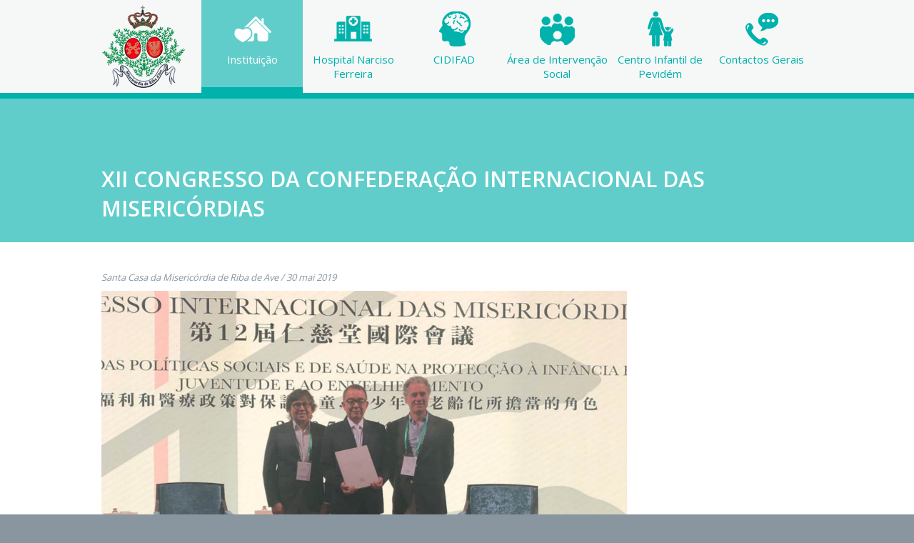

--- FILE ---
content_type: text/html; charset=UTF-8
request_url: https://www.scmribadeave.pt/Instituicao/Noticias/XII-Congresso-da-Confederacao-Internacional-das-Misericordias
body_size: 3335
content:
<!DOCTYPE HTML>
<html lang="pt">
<head>
<base href="https://www.scmribadeave.pt/">

			<meta name="viewport" content="width=1160">

			<meta name="robots" content="index, follow">

			<meta charset="utf-8">
<meta name="description" content="">
<meta name="keywords" content="">
<title>Santa Casa da Misericórdia de Riba de Ave | XII Congresso da Confederação Internacional das Misericórdias</title>
<link rel="icon" href="https://www.scmribadeave.pt/favicon.ico" type="image/x-icon">

			<link rel="shortcut icon" href="https://www.scmribadeave.pt/favicon.ico" type="image/x-icon">

			<link rel="stylesheet" type="text/css" href="https://www.scmribadeave.pt/Assets/CSS/layout.css">

			<link href="https://fonts.googleapis.com/css?family=Open+Sans:400,600" rel="stylesheet" type="text/css">
			
			<link rel="stylesheet" href="https://code.jquery.com/ui/1.10.3/themes/smoothness/jquery-ui.css">
<script type="text/javascript" src="https://www.scmribadeave.pt/Assets/JS/modernizr.custom.js"></script>

			<script>

			(function(i,s,o,g,r,a,m){i['GoogleAnalyticsObject']=r;i[r]=i[r]||function(){

			(i[r].q=i[r].q||[]).push(arguments)},i[r].l=1*new Date();a=s.createElement(o),

			m=s.getElementsByTagName(o)[0];a.async=1;a.src=g;m.parentNode.insertBefore(a,m)

			})(window,document,'script','https://www.google-analytics.com/analytics.js','ga');

			ga('create', 'UA-67430291-1', 'auto');

			ga('send', 'pageview');

			</script><!-- Google Tag Manager -->
<script>(function(w,d,s,l,i){w[l]=w[l]||[];w[l].push({'gtm.start':
new Date().getTime(),event:'gtm.js'});var f=d.getElementsByTagName(s)[0],
j=d.createElement(s),dl=l!='dataLayer'?'&l='+l:'';j.async=true;j.src=
'https://www.googletagmanager.com/gtm.js?id='+i+dl;f.parentNode.insertBefore(j,f);
})(window,document,'script','dataLayer','GTM-KJ3Z7SP');</script>
<!-- End Google Tag Manager -->
</head>

<body>
	<!-- Google Tag Manager (noscript) -->
<noscript><iframe src="https://www.googletagmanager.com/ns.html?id=GTM-KJ3Z7SP"
height="0" width="0" style="display:none;visibility:hidden"></iframe></noscript>
<!-- End Google Tag Manager (noscript) -->
<header>
				<div class="width_container">
					<h1><a class="sprite logo" href="https://www.scmribadeave.pt/Instituicao">Santa Casa da Misericórdia de Riba de Ave</a></h1>					

					<nav class="main">
						<ul>
			<li>
								<a class="active" href="/Instituicao"><span class="sprite main_menu_icon icon_1"></span>Instituição</a>								

								<div class="section_submenu">
									<hr>
									<div class="width_container">
					<a href="Instituicao/Sobre-Nos/Historia">Sobre Nós</a>
					<a href="Instituicao/Orgaos-Sociais/Recortes-de-Imprensa">Comunicação</a>
						<a href="Instituicao/Artigos-e-Publicacoes">Artigos e Publicações</a>
						<a class="active" href="Instituicao/Noticias">Notícias</a>
						<a href="Instituicao/Galerias-Imagens">Galerias</a>

									</div>

								</div>

							</li>
			<li>

								<a  href="/Hospital-Narciso-Ferreira"><span class="sprite main_menu_icon icon_2"></span>Hospital Narciso Ferreira</a>

								

								<div class="section_submenu">

									<hr>

									<div class="width_container">
					<a href="Hospital-Narciso-Ferreira/Apresentacao/Historia">Apresentação</a>
						<a href="Hospital-Narciso-Ferreira/Servicos">Serviços</a>
						<a href="Hospital-Narciso-Ferreira/Especialidades">Especialidades</a>
						<a href="Hospital-Narciso-Ferreira/Especialidades/Marcacao-Consulta">Consultas</a>
						<a href="Hospital-Narciso-Ferreira/Corpo-Clinico">Corpo Clínico</a>
						<a href="Hospital-Narciso-Ferreira/Acordos">Acordos</a>
						<a href="Hospital-Narciso-Ferreira/Apoio-ao-Utente/Informacoes">Apoio ao utente</a>
						<a href="Hospital-Narciso-Ferreira/Login">Área Reservada</a>

									</div>

								</div>

							</li>
			<li><a  href="https://cidifad.scmribadeave.pt/" target="_blank"><span class="sprite main_menu_icon icon_3"></span>CIDIFAD</a></li>
			<li><a  href="/Intervencao-Social/Apresentacao"><span class="sprite main_menu_icon icon_4"></span>Área de Intervenção Social</a></li>
			<li><a  href="/Centro-Infantil-Pevidem"><span class="sprite main_menu_icon icon_5"></span>Centro Infantil de Pevidém</a></li>
			<li><a href="/Contactos-Gerais"><span class="sprite main_menu_icon icon_6"></span>Contactos Gerais</a></li>
			</ul>

					</nav>

				</div>

			</header>
    
    <div class="section_title_pane">
    	<div class="width_container">
    		<h2>XII Congresso da Confederação Internacional das Misericórdias</h2>
        </div>
    </div>
    
    <div class="content">
    	<div class="width_container">
        	<article>
            	<i>Santa Casa da Misericórdia de Riba de Ave / 30 mai 2019</i>
        		<p><span style="color:#00b1ac;"><img alt="" src="/sgc/Assets/Plugins/CKEditor/kcfinder/Uploads/images/template%20website%20scmra%20(5)(4).png" style="width: 1920px; height: 1080px;" /></span></p>

<h3 style="text-align: justify;"><span style="color:#00b1ac;"><strong>XII Congresso da Confedera&ccedil;&atilde;o Internacional das Miseric&oacute;rdias</strong></span></h3>

<p style="text-align: justify;">Sob o tema &ldquo;O Papel das Pol&iacute;ticas Sociais e de Sa&uacute;de na Prote&ccedil;&atilde;o &agrave; Inf&acirc;ncia, Juventude e Envelhecimento&quot;, realizou-se em Macau o XII Congresso da&nbsp;Confedera&ccedil;&atilde;o Internacional das Miseric&oacute;rdias.</p>

<p style="text-align: justify;">O evento, o primeiro a ter lugar no continente asi&aacute;tico, realizou-se entre 13 e 16 de maio e integrou as comemora&ccedil;&otilde;es dos 450 anos da SCM Macau, uma das poucas Miseric&oacute;rdias ainda existentes na &Aacute;sia depois da extin&ccedil;&atilde;o das institui&ccedil;&otilde;es fundadas no Jap&atilde;o, Filipinas e Tail&acirc;ndia.</p>

<p style="text-align: justify;">Com mais de cem convidados, onde se conta a SCM Riba de Ave, estiveram presentes os Provedores e demais representantes das principais Miseric&oacute;ridas de Portugal, Brasil, It&aacute;lia, Fran&ccedil;a e Cabo Verde.</p>
                
                <hr class="hline dark_green">
                
                <div class="record_detail_nav">
                	<a href="/Instituicao/Noticias">Voltar à listagem</a>
                
                    <div class="btns">
						                        <a class="sprite circle22px left" href="/Instituicao/Noticias/Hospital-Narciso-Ferreira-equipado-com-novos-equipamentos-de-Imagiologia"></a>
                                                                        <a class="sprite circle22px right" href="/Instituicao/Noticias/SCM-Riba-de-Ave-Vice-Campea-do-XV-Torneio-Interhospitalar-de-Futsal"></a>
                                            </div>
                </div>
            </article>
            
            <hr class="clear">
        </div>
    </div>
    
    <div class="bottom_bar">

				<div class="width_container">

					<div class="col">

						<h3>Santa Casa da Misericórdia de Riba de Ave</h3>

						

						<ul>

							<li><a href="/">Home</a></li>

							<li><a href="/Instituicao/Noticias">Notícias</a></li>

							<li><a href="Instituicao/Artigos-e-Publicacoes">Artigos e Publicações</a></li>

						</ul>

						

						<a class="btn" href="/Instituicao/Enviar-a-Amigo">Enviar a um amigo<span class="sprite btn_icon friend"></span></a>

						<a class="btn" href="/Instituicao/Subscricao-Newsletter">Subscrever Newsletter<span class="sprite btn_icon newsletter"></span></a>

						

						<!--<a class="sprite social rss" href="" target="_blank"></a>-->

						<a class="sprite social facebook" href="https://www.facebook.com/santacasadamisericordiaderibadeave" target="_blank"></a>

						<a class="sprite social pinterest" href="https://instagram.com/misericordiaderibadeave/" target="_blank"></a>

					</div>

					

					<div class="col">

						<h3>Hospital Narciso Ferreira</h3>

						

						<ul>

							<li><a href="/Hospital-Narciso-Ferreira">Home</a></li>

							<li><a href="/Hospital-Narciso-Ferreira/Servicos">Serviços</a></li>

							<li><a href="/Hospital-Narciso-Ferreira/Corpo-Clinico">Corpo Clínico</a></li>

						</ul>

						

						<a class="btn" href="/Hospital-Narciso-Ferreira/Login">Aceder Área Reservada<span class="sprite btn_icon private"></span></a>

						<a class="btn" href="/Instituicao/Enviar-a-Amigo">Enviar a um amigo<span class="sprite btn_icon friend"></span></a>

						

						<a class="sprite social facebook" href="https://www.facebook.com/hospitalnarcisoferreira" target="_blank"></a>

						<a class="sprite social pinterest" href="https://instagram.com/misericordiaderibadeave/" target="_blank"></a>

					</div>

					

					<div class="col">

						<h3>Centro Infantil de Pevidém</h3>

						

						<ul>

							<li><a href="/Centro-Infantil-Pevidem">Home</a></li>

							<li><a href="/Centro-Infantil-Pevidem/Noticias">Notícias</a></li>

							<li><a href="/Centro-Infantil-Pevidem/Galerias-Imagens">Galeria de Imagens</a></li>

						</ul>

						

						<a class="btn" href="/Centro-Infantil-Pevidem/Login">Aceder Área Reservada<span class="sprite btn_icon private"></span></a>

						<a class="btn" href="/Centro-Infantil-Pevidem/Enviar-a-Amigo">Enviar a um amigo<span class="sprite btn_icon friend"></span></a>

						

						<a class="sprite social facebook" href="https://www.facebook.com/centroinfantildepevidem" target="_blank"></a>

						<a class="sprite social pinterest" href="https://instagram.com/centroinfantildepevidem/" target="_blank"></a>

					</div>

					

					<hr class="clear">

				</div>

			</div>
    
    <footer>

				<div class="width_container">

					<div class="col">&copy; 2026 Santa Casa da Misericórdia de Riba de Ave</div>

					<div class="col">
	<a href="/Sobre/Termos-e-Privacidade">Privacidade e Termos</a>
 | 	<a href="/Sobre/FAQs">Perguntas Frequentes</a>
		</div>

					<div class="col">Desenvolvido por <a href="http://www.4por4.pt">4por4</a></div>

				</div>

			</footer>
    
	<script type="text/javascript" src="https://ajax.googleapis.com/ajax/libs/jquery/1.10.2/jquery.min.js"></script>

			<script type="text/javascript" src="https://ajax.googleapis.com/ajax/libs/jqueryui/1.10.3/jquery-ui.min.js"></script>

			<script type="text/javascript" src="https://www.scmribadeave.pt/Assets/JS/modernizr.custom.js"></script>

			<script type="text/javascript" src="https://www.scmribadeave.pt/Assets/JS/features.js"></script>	
			
</body>
</html>

--- FILE ---
content_type: text/css
request_url: https://www.scmribadeave.pt/Assets/CSS/layout.css
body_size: 8848
content:
/*
*	GENERAL SETTINGS
*/
body{min-width:1160px;margin:0px;padding:0px;color:#8996a0;font-size:13px;font-family:'Open Sans', sans-serif;background-color:#8996a0}

ul{margin:0px;padding:0px}
ol{margin:0px;padding:0px;list-style-position:inside}
li{margin:0px;padding:0px}

table{border-collapse:collapse}
table td{padding:0px}

a{text-decoration:none}
p{margin:0px 0px 10px 0px;padding:0px;line-height:16px}

img{border:none;display:block}

input{-webkit-appearance:none;-webkit-border-radius:0px}
input[type=text], input[type=password], input[type=submit], input[type=reset], input[type=button], textarea, button, select{font-family:'Open Sans', sans-serif;font-size:11px;color:#8996a0;border:none;outline:none}
input[type=submit], input[type=reset], input[type=button]{cursor:pointer}
textarea{resize:none;overflow:hidden}

input.password{display:none}


/*........................................... BEGIN BUTTONS ...........................................*/

/*............................................ END BUTTONS ............................................*/


/*............................................ BEGIN FORMS ............................................*/
form.general{width:50%;margin:30px auto auto auto;padding-bottom:70px}
form.general.wide{width:700px;margin-right:0;margin-left:0}
/* op success pane */
form.general div.op_success_pane{text-align:center;display:none}
/* one third columns */
form.general div.third_cols_wrapper{padding-bottom:30px;}
form.general div.third_col{width:318px;padding:0 10px;float:left}
form.general div.third_col:nth-child(1){padding-left:0}
form.general div.third_col:nth-child(2){border-width:0 1px;border-style:solid;border-color:#e7eaec}
form.general div.third_col.no_border:nth-child(2){border-color:transparent}
form.general div.third_col:nth-child(3){padding-right:0}
/* col text */
form.general div.third_col span.number{margin-bottom:15px;color:#60cdcb;font-size:30px;text-align:center;display:block}
form.general div.third_col > h3.title{margin:0;font-size:18px;text-transform:uppercase;text-align:center}
form.general div.third_col > h3.field_name{margin:0 0 10px 0;color:#00b1ac;font-size:14px}
form.general div.third_col > h4.title{margin:0;font-size:16px;text-transform:uppercase;text-align:center}
form.general div.third_col table{width:100%;margin-bottom:15px;font-size:12}
form.general div.third_col table td{padding:0 10px 10px 10px;vertical-align:top;}
form.general div.third_col table td:first-child{padding-left:0}
form.general div.third_col table td:last-child{padding-right:0}
form.general div.third_col table tr:last-child td{padding-bottom:0;}
/* notice */
form.general div.notice{margin-bottom:15px;padding:15px;color:#00b1ac;border:2px solid #e7eaec;border-radius:4px;}
form.general div.notice h3{margin:0 0 15px 0;text-align:left}

/* placeholders */
form.general ::-webkit-input-placeholder{text-transform:uppercase}
form.general :-moz-placeholder{text-transform:uppercase}
form.general ::-moz-placeholder{text-transform:uppercase}
form.general :-ms-input-placeholder{text-transform:uppercase}
/* message pane */
form.general div.message_pane{text-align:center}
/* fields */
form.general .wrapper{margin-bottom:10px;padding:14px 10px;background-color:#e7eaec;-webkit-border-radius:6px;-moz-border-radius:6px;border-radius:6px}
/* cols */
form.general div.cols{height:56px}
form.general div.cols div.wrapper{width:46%;float:left}
form.general div.cols div.wrapper:first-child{margin-right:2%}
form.general div.cols div.wrapper:last-child{float:right}
form.general div.cols div.custom_select{width:46%;float:left}
form.general div.cols div.custom_select:first-child{margin-right:2%}
form.general div.cols div.custom_select:last-child{float:right}
/* inputs */
form.general .wrapper input, form.general .wrapper textarea{width:100%;padding:0;line-height:18px;font-size:13px;background:none;display:block}
form.general .wrapper input{height:18px}
form.general .wrapper textarea{height:90px}
::-webkit-input-placeholder{}
:-moz-placeholder{}
::-moz-placeholder{}
:-ms-input-placeholder{}
/* button */
form.general .btn_pane{margin-top:30px}
form.general .btn_pane::after{height:0;content:'';display:block;clear:both}
/* re-captcha */
form.general .btn_pane .g-recaptcha{margin-bottom:30px}
form.general .btn_pane input, form.general .btn_pane button{height:35px;padding-left:15px;line-height:32px;color:#fff;font-size:14px;font-weight:600;text-transform:uppercase;background-color:#60cdcb;border-bottom:3px solid #00b1ac;-webkit-border-radius:17px;-moz-border-radius:17px;border-radius:17px;display:inline-block;cursor:pointer;-webkit-transition:all .3s;-moz-transition:all .3s;transition:all .3s}
form.general .btn_pane input span, form.general .btn_pane button span{margin:5px 4px 5px 15px;float:right}
form.general .btn_pane input:hover, form.general .btn_pane button:hover, form.general .btn_pane input:focus, form.general .btn_pane button:focus{color:#00b1ac;background-color:#fff}
form.general .btn_pane p{margin-top:30px;text-transform:uppercase}
/*............................................. END FORMS .............................................*/


/*............................................ BEGIN ICONS ............................................*/

/*............................................. END ICONS .............................................*/


/*............................................ BEGIN LISTS ............................................*/
/*
*	HIGHLIGHTED RECORD
*/
div.hl_record{height:380px;margin-bottom:50px;background-repeat:no-repeat;background-position:center;background-size:cover;position:relative}
div.hl_record::before{width:100%;height:100%;content:'';background:url(../Images/BGS/highlight_grd.png) repeat-x bottom;position:absolute;top:0;left:0}
div.hl_record div.caption{width:100%;position:absolute;bottom:0;left:0}
div.hl_record div.caption div.text{margin-right:260px;padding:10px 20px;color:#fff}
div.hl_record div.caption div.text h3{height:24px;margin:0;line-height:24px;font-size:18px;text-transform:uppercase;overflow:hidden}
div.hl_record div.caption div.text p{height:51px;line-height:17px;overflow:hidden}
div.hl_record a.sprite{margin:auto;position:absolute;top:0;right:30px;bottom:0;opacity:.7;-webkit-transition:opacity .3s;-moz-transition:opacity .3s;transition:opacity .3s;cursor:pointer}
div.hl_record a.sprite:hover{opacity:1}

/*
*	RECORDS LIST
*/
div.records_pane div.record{margin-bottom:50px;float:left;cursor:pointer;display:none}
/* image */
div.records_pane div.record div.image{background-repeat:no-repeat;background-position:center;background-size:cover;-webkit-border-radius:6px;-moz-border-radius:6px;border-radius:6px;overflow:hidden;position:relative}
div.records_pane div.record h3{height:38px;margin:0;line-height:19px;overflow:hidden}
/* next button */
div.records_pane div.btn_pane{text-align:center}
div.records_pane div.btn_pane a{color:#8996a0;display:none;cursor:pointer}
div.records_pane div.btn_pane a span{margin:10px auto auto auto;-webkit-transform:rotate(90deg);-moz-transform:rotate(90deg);transform:rotate(90deg);display:block}
div.records_pane div.btn_pane a:hover{color:#b3bfc9}
div.records_pane div.btn_pane a:hover span{background-position:0 -144px}
/* hover */
div.records_pane div.record:hover div.image a{top:0}

/*
*	RECORDS LIST - FOUR COLUMNS
*/
div.records_pane.four_cols div.record{width:213px;margin-right:48px;text-transform:uppercase}
div.records_pane.four_cols div.record:nth-child(4n){margin-right:0}
/* image */
div.records_pane.four_cols div.record div.image{height:213px;margin-bottom:20px}
div.records_pane.four_cols div.record div.image a{width:100%;height:100%;background-color:rgba(96, 205, 203, .6);position:absolute;top:100%;left:0;display:block;-webkit-transition:top .3s;-moz-transition:top .3s;transition:top .3s}
div.records_pane.four_cols div.record div.image a span{margin:auto;position:absolute;top:0;right:0;bottom:0;left:0}
div.records_pane.four_cols div.record i{font-size:11px}

/*
*	RECORDS LIST - TWO COLUMNS
*/
div.records_pane.two_cols div.record{width:425px;margin-right:46px}
div.records_pane.two_cols div.record:nth-child(2n){margin-right:0}
/* image */
div.records_pane.two_cols div.record div.image{width:215px;height:215px;margin-bottom:0;float:left}
div.records_pane.two_cols div.record div.image.rect{height:180px}
div.records_pane.two_cols div.record div.image div.screen{width:100%;height:100%;background-color:rgba(221, 245, 247, .85);position:absolute;top:100%;left:0;-webkit-transition:top .3s, opacity .3s;-moz-transition:top .3s, opacity .3s;transition:top .3s, opacity .3s;opacity:0}
div.records_pane.two_cols div.record div.image div.screen span{margin:auto;position:absolute;top:0;right:0;bottom:0;left:0}
div.records_pane.two_cols div.record:hover div.image div.screen{top:0;opacity:1}
/* content */
div.records_pane.two_cols div.record div.content{height:215px;margin-left:230px;position:relative}
div.records_pane.two_cols div.record div.content.rect{height:180px}
div.records_pane.two_cols div.record div.content h3{margin-bottom:10px;text-transform:uppercase}
div.records_pane.two_cols div.record div.content div.text{height:85px;margin-bottom:20px;line-height:17px}
div.records_pane.two_cols div.record div.buttons_pane{width:100%;position:absolute;bottom:0;left:0}
div.records_pane.two_cols div.record div.buttons_pane a{height:22px;margin-top:6px;line-height:22px;color:#00b1ac;font-weight:600;font-size:12px;text-transform:uppercase;display:block}
div.records_pane.two_cols div.record div.buttons_pane a span, div.records_pane.two_cols div.record a span{float:right}
div.records_pane.two_cols div.record div.buttons_pane a:hover{color:#8996a0}
div.records_pane.two_cols div.record div.buttons_pane a:hover span{background-position:-110px -152px}
/* balloon */
div.records_pane div.balloon_wrapper{position:relative}
div.records_pane div.balloon_wrapper .balloon{width:300px;margin-left:-150px;background-color:#00b1ac;border-radius:8px;position:absolute;bottom:55px;left:50%;z-index:2;display:none}
div.balloon_wrapper .balloon .inner{padding:15px 20px;color:#fff}
div.balloon_wrapper .balloon .attach{width:0;height:0;margin:auto;border-top:10px solid #00b1ac;border-right:10px solid transparent;border-left:10px solid transparent;display:block;position:absolute;right:0;bottom:-10px;left:0}
/* button */
div.records_pane.two_cols div.record .btn{height:auto !important;line-height:22px;padding:9px 10px;color:#8996a0 !important;background-color:#dbdfe2;-webkit-border-radius:4px;-moz-border-radius:4px;border-radius:4px;display:block;-webkit-transition:all .4s;-moz-transition:all .4s;transition:all .4s}
div.records_pane.two_cols div.record button.btn{width:100%;margin-top:6px;font-size:12px;font-weight:600;text-align:left;text-transform:uppercase;cursor:pointer}
div.records_pane.two_cols div.record button.btn span{float:right}
div.records_pane.two_cols div.record a.blank_btn{height:40px !important;display:block}
div.records_pane.two_cols div.record:hover .btn{background-color:#e9edf0}

/*
*	ACCORDION
*/
div.accordion{margin:0 auto 25px auto}
div.accordion div.title{height:45px;margin-bottom:20px;padding:0 20px;line-height:45px;font-size:16px;text-transform:uppercase;border:1px solid #dedede;cursor:pointer}
div.accordion div.accordion_content{margin:0 20px 30px 20px;display:none}
div.accordion a.pdf_btn{height:18px;margin-bottom:4px;line-height:18px;color:#cd0e0e !important;text-transform:uppercase;display:block}
div.accordion a.pdf_btn span{margin:1px 6px 1px 0;float:left}
/* hover */
div.accordion:hover div.title{color:#00c4d9;border-color:#60cdcb}

/*
*	CUSTOM SELECTOR
*/
ul.custom_selector{list-style:none;text-transform:uppercase}
ul.custom_selector > li{position:relative}
ul.custom_selector > li > a span{transform:rotate(90deg)}
ul.custom_selector > li:hover > a{background-color:#e9edf0}
ul.custom_selector > li:hover > a span{background-position:-110px -152px}
ul.custom_selector > li ul{width:100%;list-style:none;border-top:1px solid #ccc;position:absolute;top:40px;left:0;z-index:2;display:none}
ul.custom_selector > li ul li button{width:100%;height:32px;font-size:12px;text-align:left;background-color:#dbdfe2;border-width:0 1px 1px 1px;border-style:solid;border-color:#ccc;display:block;cursor:pointer}
ul.custom_selector > li ul li button:hover{background-color:#e9edf0}
/*............................................. END LISTS .............................................*/


/*............................................ BEGIN MENUS ............................................*/
/*
*	HIGHLIGHTS (HOMEPAGE)
*/
ul.highlights_menu{height:179px;margin-bottom:30px;list-style:none}
ul.highlights_menu li{width:179px;height:179px;margin:0 35px;float:left}
ul.highlights_menu li a{width:159px;height:155px;padding:0 10px;font-size:16px;font-weight:400;text-align:center;text-transform:uppercase;-webkit-border-radius:10px;-moz-border-radius:10px;border-radius:10px;display:block;overflow:hidden}
ul.highlights_menu.grey li a{color:#8996a0;background-color:#e5f7f7}
ul.highlights_menu.green li a{color:#00b1ac;background-color:#ccefee}
ul.highlights_menu li span.about_icon{width:60px;height:76px;margin:15px auto 0 auto;background-repeat:no-repeat;background-position:bottom left;background-size:60px 152px;display:block}
ul.highlights_menu.green li span.small{font-size:14px;display:block}
ul.highlights_menu.green li span.big{font-size:22px;display:block}
/* hover */
ul.highlights_menu.grey li a:hover{color:#00b1ac}
ul.highlights_menu.green li a:hover{color:#8996a0}
ul.highlights_menu li a:hover span.about_icon{background-position:top left}

/*
*	DROP MENU
*/
ul.drop_menu{min-width:200px;height:40px;list-style:none;background-color:#fff;border-radius:5px}
ul.drop_menu > li{height:40px;padding:0 10px;line-height:40px;color:#129492;font-size:13px;text-transform:uppercase;position:relative;cursor:pointer}
ul.drop_menu > li span.sprite{margin-top:8px;display:block;float:right}
ul.drop_menu > li ul{min-width:100%;list-style:none;border:1px solid #60cdcb;border-radius:5px;position:absolute;top:40px;right:0;z-index:3;display:none;overflow:hidden}
ul.drop_menu > li ul li a{height:28px;padding:0 10px;line-height:28px;color:#8996a0;background-color:#fff;display:block}
ul.drop_menu > li ul li a:hover, ul.drop_menu > li ul li a.active{color:#fff;background-color:#dbdfe2}
/* hover */
ul.drop_menu > li:hover span.sprite{background-position:-134px -151px}
ul.drop_menu > li:hover ul{display:block}
/*............................................. END MENUS .............................................*/


/*........................................... BEGIN RULERS ............................................*/
hr.clear{height:0px;margin:0px;border:none;clear:both}
hr.hline{height:1px;margin:60px 0 20px 0;background-color:#60cdcb;border:none}
/*............................................ END RULERS .............................................*/


/*............................................ BEGIN SPRITE ...........................................*/
.sprite{background-image:url(../Images/sprite.png);background-repeat:no-repeat}
/* logo */
.sprite.logo{width:118px;height:116px;background-position:0 0}
/* main menu icons */
.sprite.main_menu_icon{width:65px;height:57px}
.sprite.main_menu_icon.icon_1{background-position:-118px 0}
.sprite.main_menu_icon.icon_1:hover{background-position:-118px -57px}
.sprite.main_menu_icon.icon_2{background-position:-183px 0}
.sprite.main_menu_icon.icon_2:hover{background-position:-183px -57px}
.sprite.main_menu_icon.icon_3{background-position:-248px 0}
.sprite.main_menu_icon.icon_3:hover{background-position:-248px -57px}
.sprite.main_menu_icon.icon_4{background-position:-313px 0}
.sprite.main_menu_icon.icon_4:hover{background-position:-313px -57px}
.sprite.main_menu_icon.icon_5{background-position:-378px 0}
.sprite.main_menu_icon.icon_5:hover{background-position:-378px -57px}
.sprite.main_menu_icon.icon_6{background-position:-443px 0}
.sprite.main_menu_icon.icon_6:hover{background-position:-443px -57px}
/* newsletter submit button */
.sprite.circle28px{width:28px;height:28px}
.sprite.circle28px.right_grey{background-position:0 -116px}
.sprite.circle28px.right_grey:hover{background-position:0 -144px}
.sprite.circle28px.left_grey{background-position:0 -172px}
.sprite.circle28px.left_grey:hover{background-position:0 -200px}
.sprite.circle28px.green{background-position:-28px -116px}
.sprite.circle28px.green:hover{background-position:-28px -144px}
/* circel arrows 22px */
.sprite.circle22px_white{width:22px;height:22px;background-position:-110px -175px;display:block}
.sprite.circle22px{width:22px;height:22px;background-position:-110px -129px;display:block}
.sprite.circle22px:hover{background-position:-110px -152px}
.sprite.circle22px.top{-webkit-transform:rotate(-90deg);-moz-transform:rotate(-90deg);transform:rotate(-90deg)}
.sprite.circle22px.right{-webkit-transform:rotate(0deg);-moz-transform:rotate(0deg);transform:rotate(0deg)}
.sprite.circle22px.bottom{-webkit-transform:rotate(90deg);-moz-transform:rotate(90deg);transform:rotate(90deg)}
.sprite.circle22px.left{-webkit-transform:rotate(180deg);-moz-transform:rotate(180deg);transform:rotate(180deg)}
/* social networks */
.sprite.social{width:22px;height:22px;background-color:#8996a0;-webkit-border-radius:11px;-moz-border-radius:11px;border-radius:11px;display:block}
.sprite.social.rss{background-position:-490px -128px}
.sprite.social.rss:hover{background-color:#f7941e}
.sprite.social.facebook{background-position:-512px -128px}
.sprite.social.facebook:hover{background-color:#517cbe}
.sprite.social.pinterest{background-position:-534px -128px}
.sprite.social.pinterest:hover{background-color:#5f6364}
/* buttons icons */
.sprite.btn_icon{width:26px;height:23px}
.sprite.btn_icon.friend{background-position:-56px -128px}
.sprite.btn_icon.friend:hover{background-position:-56px -151px}
.sprite.btn_icon.newsletter{background-position:-82px -128px}
.sprite.btn_icon.newsletter:hover{background-position:-82px -151px}
.sprite.btn_icon.private{background-position:-108px -128px}
.sprite.btn_icon.private:hover{background-position:-108px -151px}
.sprite.btn_icon.select_arrow{background-position:-134px -128px}
.sprite.btn_icon.select_arrow:hover{background-position:-134px -151px}
/* appointment */
.sprite.appointment{width:30px;height:30px;background-position:-460px -128px}
/* how to arrive */
.sprite.arrive{width:38px;height:38px;background-position:-422px -128px}
.sprite.arrive:hover{background-position:-422px -166px}
/* active menu arrow */
.sprite.menu_arrow{width:6px;height:10px;background-position:-160px -116px}
/* multimedia */
.sprite.multimedia_medium{width:36px;height:36px;display:block}
.sprite.multimedia_medium.image{background-position:-166px -116px}
.sprite.multimedia_medium.video{background-position:-202px -116px}
.sprite.multimedia_large{width:50px;height:50px;display:block}
.sprite.multimedia_large.image{background-position:-166px -154px}
.sprite.multimedia_large.video{background-position:-216px -154px}
/* phone */
.sprite.phone{width:75px;height:88px;background-position:-266px -116px;display:block}
/* pdf */
.sprite.pdf{width:14px;height:16px;background-position:-341px -116px;display:block}
/*............................................. END SPRITE ............................................*/


/*.......................................... BEGIN STRUCTURE ..........................................*/
.width_container{width:996px;margin:auto}

/*
*	HEADER
*/
header, header div.width_container{height:130px}
header{background-color:#f6f8f8;border-bottom:8px solid #00b1ac}
/* logo */
header h1{width:118px;height:116px;margin:7px 22px 7px 0;overflow:hidden;float:left}
header h1 a{width:118px;height:116px;text-indent:-2000em;display:block;overflow:hidden}

/*
*	NAV
*/
nav.main{height:130px;margin-left:140px}
nav.main ul{width:100%;list-style:none;display:table}
nav.main ul li{width:166px;height:130px;display:table-cell}
nav.main ul li > a{height:114px;padding-top:8px;color:#00b1ac;font-size:15px;text-align:center;border-bottom:8px solid transparent;display:block}
nav.main ul li > a span{margin:4px auto;display:block}
/* section menu */
nav.main ul li div.section_submenu{width:100%;max-height:0;text-align:center;background-color:#dfe5e6;position:absolute;top:130px;left:0;z-index:2;overflow:hidden;-webkit-transition:max-height .4s;-moz-transition:max-height .4s;transition:max-height .4s}
nav.main ul li div.section_submenu hr{height:8px;margin:0;background-color:#00b1ac;border:none}
nav.main ul li div.section_submenu a{height:40px;padding:0 15px;line-height:40px;color:#8996a0;font-size:15px;display:inline-block}
nav.main ul li div.section_submenu a:hover, nav.main ul li div.section_submenu a.active{color:#51626f}
/* hover */
nav.main ul li:hover > a, nav.main ul li > a.active{color:#fff;background-color:#60cdcb;border-bottom-color:#00b1ac}
nav.main ul li:hover > a .sprite.icon_1, nav.main ul li > a.active .sprite.icon_1{background-position:-118px -57px}
nav.main ul li:hover > a .sprite.icon_2, nav.main ul li > a.active .sprite.icon_2{background-position:-183px -57px}
nav.main ul li:hover > a .sprite.icon_3, nav.main ul li > a.active .sprite.icon_3{background-position:-248px -57px}
nav.main ul li:hover > a .sprite.icon_4, nav.main ul li > a.active .sprite.icon_4{background-position:-313px -57px}
nav.main ul li:hover > a .sprite.icon_5, nav.main ul li > a.active .sprite.icon_5{background-position:-378px -57px}
nav.main ul li:hover > a .sprite.icon_6, nav.main ul li > a.active .sprite.icon_6{background-position:-443px -57px}
nav.main ul li:hover div.section_submenu{max-height:48px}

/*
*	BANNER
*/
div.banner{
    background-color: #fff;
    background-repeat: no-repeat;
    background-position: center;
    background-size: cover;
}
div.banner, div.banner div.width_container{height:370px;position:relative}

/*
*	WELCOME BAR
*/
div.welcome_bar{background-color:#00b1ac}
div.welcome_bar, div.welcome_bar div.width_container{height:56px}
div.welcome_bar div.inner{padding:0 20px}
div.welcome_bar a.btn{height:36px;margin:10px 0;padding:0 4px 0 12px;line-height:36px;color:#fff;font-size:14px;text-transform:uppercase;background-color:#60cdcb;border-radius:18px;display:block;float:right;-webkit-transition:background-color .4s;-moz-transition:background-color .4s;transition:background-color .4s}
div.welcome_bar a.btn span{margin:4px 2px 4px 10px;display:block;float:right}
div.welcome_bar a.btn:hover{background-color:#78d4d2}
div.welcome_bar a.btn span.sprite.green:hover{background-position:-28px -116px}
/* title */
div.welcome_bar h2{height:56px;margin:0;padding:0;line-height:56px;color:#fff;font-size:20px;font-weight:normal;text-transform:uppercase;float:left}
/* form */
div.welcome_bar form{height:32px;margin:12px 0;padding:0 2px 0 12px;background-color:#fff;-webkit-border-radius:15px;-moz-border-radius:15px;border-radius:15px;float:right}
div.welcome_bar form input[type="text"]{height:24px;margin:4px 10px;padding:0;line-height:24px;font-size:14px;font-weight:600;text-transform:uppercase;background-color:transparent;float:left}
div.welcome_bar form input[type="submit"]{margin:2px 0;background-color:transparent;float:right}

/*
*	CONTENT
*/
body > div.content{padding:40px 0;background-color:#fff}
/* columns */
body > div.content div.col{width:478px;float:left}
body > div.content div.col.left{margin-right:20px}
body > div.content div.col.right{margin-left:20px}
/* see all */
body > div.content div.col a.link{height:20px;margin:20px auto auto auto;line-height:20px;font-size:14px;font-weight:600;text-align:center;display:block}
/* headers */
body > div.content h2, body > div.content h3{text-transform:uppercase;font-weight:600}
body > div.content h2.title{margin:0 0 15px 0;color:#00b1ac;font-size:20px}
body > div.content h3.title{margin:0 0 40px 0;text-align:center;font-size:24px}
/* section header */
body > div.content div.section_header_pane{margin-bottom:60px;text-align:center !important}
body > div.content div.section_header_pane h3{color:#00b1ac;font-size:15px;text-transform:uppercase}
body > div.content div.section_header_pane h2{margin:0;font-size:24px;text-transform:uppercase}
/* iframes */
body > div.content iframe{margin-bottom:50px}

/*
*	PAGES
*/
div.section_title_pane{padding:85px 0 20px 0;color:#fff;background-color:#60cdcb}
div.section_title_pane .width_container{position:relative}
div.section_title_pane h2{margin:0;padding:7px 0;font-size:30px;text-transform:uppercase;overflow:hidden}
/* menu */
div.section_title_pane ul.menu{list-style:none;float:right}
div.section_title_pane ul.menu li{float:left}
div.section_title_pane ul.menu li a{padding:0 20px;line-height:18px;color:#fff;font-size:15px;font-weight:600;text-transform:uppercase;display:block}
div.section_title_pane ul.menu li a span{margin:auto auto 10px auto;opacity:.8}
div.section_title_pane ul.menu li a:hover, div.section_title_pane ul.menu li a.active{text-decoration:underline}
div.section_title_pane ul.menu li a:hover span, div.section_title_pane ul.menu li a.active span{opacity:1}
/* drop menu */
div.section_title_pane ul.drop_menu{position:absolute;bottom:0;right:0}
/* article */
body > div.content article{margin-right:260px;position:relative}
body > div.content article > i{margin-bottom:10px;display:block}
body > div.content article img{width:100% !important;height:auto !important;margin-bottom:60px;display:block}
body > div.content article h3{margin:60px 0 15px 0;font-size:16px;font-weight:400;text-transform:uppercase}
body > div.content article h3:first-of-type{margin-top:0}
body > div.content article a{color:#00b1ac !important}
body > div.content article a:hover{color:#8996a0 !important}
/* detail navigation */
body > div.content div.record_detail_nav{height:22px;overflow:hidden}
body > div.content div.record_detail_nav > a{height:22px;line-height:22px;font-weight:600;text-transform:uppercase;display:block;float:left}
body > div.content div.record_detail_nav > a:hover{color:#8996a0}
body > div.content div.record_detail_nav div.btns{height:22px;float:right}
body > div.content div.record_detail_nav div.btns a.sprite{margin-left:4px;float:left}
/* menu */
body > div.content nav{width:210px;padding:0 0 260px 50px;position:relative;float:right}
body > div.content nav > a{height:40px;line-height:40px;color:#00b1ac;text-transform:uppercase;text-align:right;border-bottom:1px solid #d0d5d9;display:block;position:relative}
body > div.content nav > a span{display:block;position:absolute;top:17px;left:0;display:none}
body > div.content nav > a:hover, body > div.content nav > a.active{color:#60cdcb}
body > div.content nav > a:hover span, body > div.content nav > a.active span{display:block}
/* appointment contact */
body > div.content nav div.appointment_contact{width:210px;position:absolute;bottom:0;right:0}
body > div.content nav div.appointment_contact > span.sprite{margin:0 auto 20px auto}
body > div.content nav div.appointment_contact h3{margin:0;font-size:14px;text-align:center}
body > div.content nav div.appointment_contact h4{margin:0 0 15px 0;font-size:24px;text-align:center}
body > div.content nav div.appointment_contact a.btn{height:22px;line-height:22px;padding:9px 10px;color:#8996a0 !important;background-color:#dbdfe2;-webkit-border-radius:4px;-moz-border-radius:4px;border-radius:4px;display:block;-webkit-transition:all .4s;-moz-transition:all .4s;transition:all .4s}
body > div.content nav div.appointment_contact a.btn span{float:right}
body > div.content nav div.appointment_contact a.btn:hover{background-color:#e9edf0}

/*
*	GENERAL CONTACTS PAGE
*/
ul.contacts{margin:auto;list-style:none}
ul.contacts li{width:190px;margin:0 25px 40px 25px;float:left}
ul.contacts li div.image{width:190px;height:62px;display:table-cell;vertical-align:middle}
ul.contacts li div.image img{width:auto !important;height:auto !important;max-width:100%;max-height:100%;margin:auto;display:block}
ul.contacts li div.content{margin-top:40px;font-size:14px;text-align:center}
ul.contacts li p{line-height:20px}
ul.contacts li b{font-size:16px}
ul.contacts li a{color:#777;font-weight:600}
ul.contacts li a:hover{color:#8996a0}

/*
*	HIGHLIGHTED RECORDS (INSTITUTION HOMEPAGE)
*/
div.home_highlight{height:278px;position:relative;overflow:hidden}
/* record */
div.home_highlight div.record{position:absolute;top:0;left:0;display:none}
div.home_highlight.left div.record{height:186px;overflow:hidden}
/* image */
div.home_highlight div.image{width:216px;height:186px;margin:0 10px 18px 0;background-repeat:no-repeat;background-position:center;background-size:cover;-webkit-border-radius:6px;-moz-border-radius:6px;border-radius:6px}
div.home_highlight.left div.image{float:left}
/* content */
div.home_highlight.left div.content{width:252px;float:left}
div.home_highlight div.content h3{margin:0;line-height:18px;font-size:14px;font-weight:600}
div.home_highlight.left div.content h3{max-height:72px}
div.home_highlight.right div.content h3{max-height:36px}
div.home_highlight div.content div.txt{line-height:17px;overflow:hidden}
div.home_highlight.left div.content div.txt{height:85px}
div.home_highlight.right div.content div.txt{height:34px}
div.home_highlight div.content a{font-weight:600}
/* thumbnails */
div.home_highlight ul.thumbs{height:74px;list-style:none;position:absolute}
div.home_highlight.left ul.thumbs{bottom:0;left:0}
div.home_highlight.right ul.thumbs{top:112px;right:0}
div.home_highlight ul.thumbs li{width:72px;height:72px;background-repeat:no-repeat;background-position:center;background-size:cover;-webkit-border-radius:4px;-moz-border-radius:4px;border-radius:4px;border:1px solid transparent;float:left;cursor:pointer}
div.home_highlight.left ul.thumbs li{margin-right:27px}
div.home_highlight.right ul.thumbs li{margin-right:13px}
div.home_highlight ul.thumbs li:last-child{margin-right:0}
div.home_highlight ul.thumbs li:hover{border-color:#ccc}
div.home_highlight ul.thumbs li.active{border-color:#00b1ac}

/*
*	HOME RECORD (HOSPITAL HOMEPAGE)
*/
div.home_record{margin-bottom:70px;border-bottom:3px solid #e3e4e8;-webkit-border-radius:4px 4px 10px 10px;-moz-border-radius:4px 4px 10px 10px;border-radius:4px 4px 10px 10px;overflow:hidden}
/* image */
div.home_record div.image{height:155px;background-repeat:no-repeat;background-position:center;background-size:cover;position:relative}
div.home_record div.image div.bottom_stripe{width:100%;height:8px;background:url(../Images/Pictures/bottom_bar.png) no-repeat top left;position:absolute;bottom:0;left:0}
/* content */
div.home_record div.content{padding:15px 20px}
div.home_record div.content div.txt{height:51px;line-height:17px;overflow:hidden}
div.home_record div.content a{font-weight:600}

/*
*	HIGHLIGHTED TESTIMONIAL
*/
div.hl_testimonial div.title{height:20px;margin-bottom:30px;position:relative}
div.hl_testimonial div.title hr{height:1px;margin:auto;background-color:#ddd;border:none;position:absolute;top:0;right:0;bottom:0;left:0}
div.hl_testimonial div.title h4{height:20px;margin:0;padding-right:10px;line-height:20px;color:#00b1ac;font-size:20px;text-transform:uppercase;background-color:#fff;position:absolute;top:0;left:0;overflow:hidden}
/* text */
div.hl_testimonial div.txt{height:36px;padding:5px 0;margin-right:200px;line-height:18px;overflow:hidden}
div.hl_testimonial div.txt q{font-size:14px}
div.hl_testimonial div.txt small{font-size:12px}
/* butotn */
div.hl_testimonial a.btn{height:43px;padding:0 10px 0 20px;line-height:43px;color:#00b1ac;font-size:14px;text-transform:uppercase;border-bottom:3px solid #e3e4e8;-webkit-border-radius:23px;-moz-border-radius:23px;border-radius:23px;display:block;float:right}
div.hl_testimonial a.btn .sprite{margin:9px 0 9px 20px;display:block;float:right}
div.hl_testimonial a.btn:hover{color:#8996a0}
div.hl_testimonial a.btn:hover .sprite{background-position:-28px -144px}


/*
*	BOTTOM BAR
*/
div.bottom_bar{padding:20px 0;color:#8996a0;background-color:#dbdfe2}
/* cols */
div.bottom_bar div.col{float:left}
div.bottom_bar div.col:nth-child(1){width:286px;padding-right:35px}
div.bottom_bar div.col:nth-child(2){width:282px;padding:0 35px;border-right:1px solid #fff;border-left:1px solid #fff}
div.bottom_bar div.col:nth-child(3){width:286px;padding-left:35px}
/* title */
div.bottom_bar h3{height:36px;margin:0 0 15px 0;line-height:18px;font-size:16px;text-transform:uppercase}
/* links */
div.bottom_bar ul{margin-bottom:15px;list-style:none}
div.bottom_bar ul li{margin:3px 0}
div.bottom_bar ul li a{color:#8996a0}
div.bottom_bar ul li a:hover{color:#fff}
/* buttons */
div.bottom_bar a.btn{height:40px;margin:0 40px 5px 0;padding:0 15px;line-height:40px;color:#8996a0;text-transform:uppercase;background-color:#fff;-webkit-border-radius:5px;-moz-border-radius:5px;border-radius:5px;display:block}
div.bottom_bar a.btn span.sprite{margin-top:8px;display:block;float:right}
div.bottom_bar a.btn:hover .sprite.btn_icon.friend{background-position:-56px -151px}
div.bottom_bar a.btn:hover .sprite.btn_icon.newsletter{background-position:-82px -151px}
div.bottom_bar a.btn:hover .sprite.btn_icon.private{background-position:-108px -151px}
/* social */
div.bottom_bar a.sprite.social{margin-top:25px;display:inline-block}

/*
*	FOOTER
*/
footer, footer div.width_container{height:46px}
footer{color:#ddd;border-top:3px solid #bdc4ca}
footer a{color:#dedede}
footer a:hover{color:#fff}
footer div.col{width:332px;padding:13px 0;line-height:20px;float:left}
footer div.col:nth-child(2){text-align:center}
footer div.col:nth-child(3){text-align:right}
/*.......................................... END STRUCTURE ............................................*/


/*............................................ BEGIN TEXT .............................................*/
.green{color:#00b1ac}
a.green:hover{color:#8996a0}
.grey{color:#8996a0}
a.grey:hover{color:#00b1ac}
.light_grey{color:#dedede}
a.light_grey:hover{color:#fff}

p{margin:0px 0px 15px 0px}
p.info, p.success, p.error{line-height:18px}
p.info b{color:#0675c3}
p.success b{color:#44a453}
p.error b{color:#e30b0b}
/*............................................. END TEXT ..............................................*/


/*== Slideshow
 */
.slideshow{
    background-color: #ffffff;
    position: relative;
}
.slideshow .width_container{
    position: relative;
}
.slideshow .slick-list,
.slideshow .slick-track{
    height: 100%;
}
.slideshow__track{
    height: 450px;
}
.slideshow__slide{
    background-repeat: no-repeat;
    background-position: center;
    background-size: cover;
    position: relative;
}
.slideshow__slide .table-content {
    width: 100%;
    height: 100%;
    background-color: rgba(0, 177, 172, 0.1);
}

/* buttons */
.slideshow .btn-arrow{
    margin: auto;
    line-height: 40px;
    background-color: rgba(255, 255, 255, .8);
    border-radius: 50%;
    cursor: pointer;
    display: block;
    transition-property: background-color;
    transition-duration: .4s;
    position: absolute;
    top: 0;
    bottom: 0;
}
.slideshow .btn-arrow:hover{
    background-color: rgba(255, 255, 255, 1);
}
.slideshow .btn-arrow--left{
    left: 30px;
}
.slideshow .btn-arrow--right{
    right: 30px;
}

/* dots */


/*== Table content
 */
.table-content{
    display: table;
}
.table-content__cell{
    display: table-cell;
    vertical-align: middle;
}
.table-content__wrapper{
    width: 48%;
}
.table-content__title{
    margin: 0 0 15px 0;
    line-height: 1.25;
    color: #ffffff;
    font-size: 36px;
    font-weight: normal;
}
.table-content__description{
    margin: 0;
    line-height: 1.5;
    font-size: 18px;
    color: #ffffff;
}

.slideshow__slide .btn{
    margin-top: 25px;
    padding: 10px 25px;
    color: #00b1ac;
    font-size: 16px;
    font-weight: 700;
    background-color: rgba(255, 255, 255, .8);
    border-radius: 21px;
    display: inline-block;
    transition: background-color .4s;
}
.slideshow__slide .btn:hover{
    background-color: rgba(255, 255, 255, 1);
}

/* Slick dots */
.slideshow .slick-dots{
    margin: auto;
    text-align: center;
    position: absolute;
    right: 0;
    bottom: 30px;
    left: 0;
}
.slideshow .slick-dots li{
    margin-right: 5px;
    margin-left: 5px;
    display: inline-block;
}
.slideshow .slick-dots li button {
    width: 20px;
    height: 20px;
    line-height: 20px;
    text-indent: 2000em;
    background-color: #ffffff;
    border-radius: 50%;
    overflow: hidden;
    opacity: .7;
    transition-property: background-color, opacity;
    transition-duration: .4s;
    cursor: pointer;
}
.slideshow .slick-dots li.slick-active button,
.slideshow .slick-dots li button:hover {
    background-color: #60cdcb;
    opacity: 1;
}

--- FILE ---
content_type: text/plain
request_url: https://www.google-analytics.com/j/collect?v=1&_v=j102&a=1255189572&t=pageview&_s=1&dl=https%3A%2F%2Fwww.scmribadeave.pt%2FInstituicao%2FNoticias%2FXII-Congresso-da-Confederacao-Internacional-das-Misericordias&ul=en-us%40posix&dt=Santa%20Casa%20da%20Miseric%C3%B3rdia%20de%20Riba%20de%20Ave%20%7C%20XII%20Congresso%20da%20Confedera%C3%A7%C3%A3o%20Internacional%20das%20Miseric%C3%B3rdias&sr=1280x720&vp=1280x720&_u=IEBAAEABAAAAACAAI~&jid=944421277&gjid=32869351&cid=1492513261.1769166710&tid=UA-67430291-1&_gid=811177042.1769166710&_r=1&_slc=1&z=1630337552
body_size: -451
content:
2,cG-8XVQPBS8E0

--- FILE ---
content_type: application/javascript; charset=utf-8
request_url: https://www.scmribadeave.pt/Assets/JS/features.js
body_size: 916
content:
function scrollPageTo(el, speed, delay){
	window.setTimeout(function(){
		$('html, body').animate({ 
			scrollTop: $(el).offset().top 
		}, speed, 'easeOutCubic');
	}, delay);
}

function setCustomSelector(){
	var $submenus = $('ul.custom_selector > li ul');
	
	$.each($submenus, function(){
		var $submenu = $(this);
		var duration = 400;
		
		$submenu.parent().hover(
			function(){
				$submenu.slideDown(duration);	
			},
			function(){
				$submenu.stop().slideUp(duration);
			}
		);
	});
}

function setAccordion(){
	var $el = $('div.accordion');
	var $titles = $el.find('div.title');
	var $contents = $el.find('div.accordion_content');
	
	$.each($titles, function(i){
		$(this).click(function(){
			$contents.eq(i).slideToggle(300);
		});
	});
}

function setBalloons(){
	var duration = 500;
	
	$('.balloon_wrapper').each(function(){
		var $btn = $(this).find('.balloon');
		$(this).hover(
			function(){
				$btn.fadeIn(duration);
			},
			function(){
				$btn.stop().fadeOut(duration);
			}
		);
	});
}
	
function setListPagination(visible_records){
	var $records = $('div.record');
	var $btn = $('div.btn_pane a');
	var current_page = 1, duration = 500, easing = 'swing';
	
	if($records.length > visible_records * current_page){
		$btn.css({display: 'inline-block'});
	}
		
	var setEls = function(page_nr){
		for(var i = 0; i < visible_records * page_nr; i++){
			$records.eq(i).fadeIn(duration, easing);	
		}
		
		if($records.length <= visible_records * page_nr){
			$btn.hide();
		}
	}
	
	setEls(current_page);
	
	$btn.click(function(){
		current_page++;
		setEls(current_page);
	});
}

function setHighlights(){
	var $panes = $('div.home_highlight');
	
	$.each($panes, function(){
		var $this = $(this);
		var $records = $this.find('div.record');
		var $thumbs = $this.find('ul.thumbs li');
		
		var current = 0;
		var duration = 400;
		
		$records.eq(current).show();
		$thumbs.eq(current).addClass('active');
		
		$.each($thumbs, function(i){
			var $this = $(this);
			$this.click(function(){
				if(i != current){
					$records.eq(current).fadeOut(duration);
					$thumbs.eq(current).removeClass('active');
					
					current = i;
					
					$records.eq(current).fadeIn(duration);
					$thumbs.eq(current).addClass('active');
				}
			});
		});
	});
}

function setAppointmentForms(){
	var $base = $('div.appointment');
	var $btns = $base.find('ul.menu li');
	var $forms = $base.find('form');
	
	var current = 0;
	var duration = 400;
	
	$btns.eq(current).addClass('active');
	$forms.eq(current).show();
	
	$.each($btns, function(i){
		var $this = $(this);
		$this.click(function(){
			if(i != current){
				$btns.eq(current).removeClass('active');
				$forms.eq(current).fadeOut(duration);
				
				current = i;
				
				$btns.eq(current).addClass('active');
				$forms.eq(current).fadeIn(duration);
			}
		});
	});
}